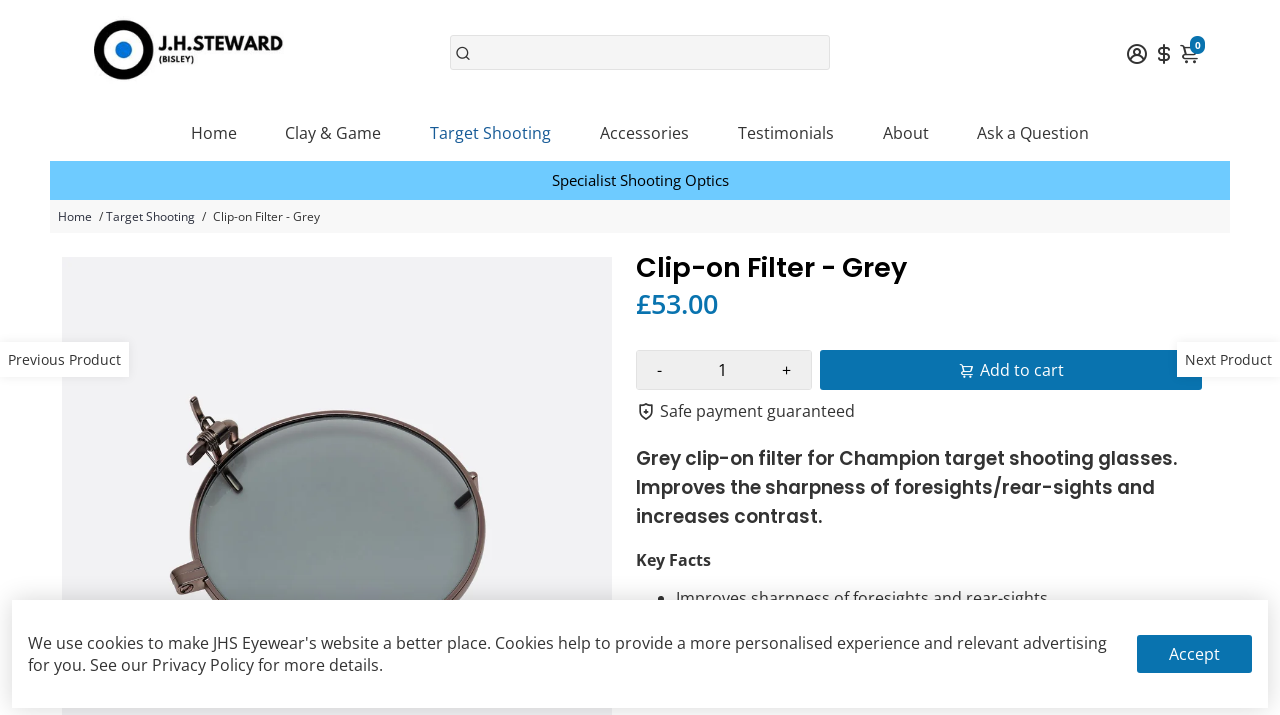

--- FILE ---
content_type: text/html; charset=utf-8
request_url: https://jhs-eyewear.com/apps/reviews/products?url=https:/jhs-eyewear.com/collections/target-shooting-glasses/products/clip-on-filter-grey
body_size: 363
content:
 [ { "@context": "http://schema.org",  "@type": "Product",  "@id": "https://jhs-eyewear.com/products/clip-on-filter-grey#product_sp_schemaplus", "mainEntityOfPage": { "@type": "WebPage", "@id": "https://jhs-eyewear.com/products/clip-on-filter-grey#webpage_sp_schemaplus", "sdDatePublished": "2026-01-22T13:59+0000", "sdPublisher": { "@context": "http://schema.org", "@type": "Organization", "@id": "https://schemaplus.io", "name": "SchemaPlus App" } }, "additionalProperty": [    { "@type": "PropertyValue", "name" : "Tags", "value": [  "Brand - Champion",  "Compatible - Champion Glasses",  "Discipline - Archery",  "Discipline - Target Shooting",  "Product Class - Accessories"  ] }   ,{"@type": "PropertyValue", "name" : "Title", "value": [  "Default Title"  ] }   ],     "brand": { "@type": "Brand", "name": "Champion",  "url": "https://jhs-eyewear.com/collections/vendors?q=Champion"  },  "category":"Clip on Filters", "color": "", "depth":"", "height":"", "itemCondition":"http://schema.org/NewCondition", "logo":"", "manufacturer":"", "material": "", "model":"",  "offers": { "@type": "Offer", "@id": "6905349931053",   "availability": "http://schema.org/InStock",    "inventoryLevel": { "@type": "QuantitativeValue", "value": "0" },    "price" : 53.0, "priceSpecification": [ { "@type": "UnitPriceSpecification", "price": 53.0, "priceCurrency": "GBP" }  ],      "priceCurrency": "GBP", "description": "GBP-5300-£53.00-£53.00 GBP-53.00", "priceValidUntil": "2030-12-21",    "shippingDetails": [  { "@type": "OfferShippingDetails", "shippingRate": { "@type": "MonetaryAmount",    "currency": "GBP" }, "shippingDestination": { "@type": "DefinedRegion", "addressCountry": [  ] }, "deliveryTime": { "@type": "ShippingDeliveryTime", "handlingTime": { "@type": "QuantitativeValue", "minValue": "", "maxValue": "", "unitCode": "DAY" }, "transitTime": { "@type": "QuantitativeValue", "minValue": "", "maxValue": "", "unitCode": "DAY" } }  }  ],   "seller": { "@type": "Organization", "name": "JHS Eyewear", "@id": "https://jhs-eyewear.com#organization_sp_schemaplus" } },     "productID":"6905349931053",  "productionDate":"", "purchaseDate":"", "releaseDate":"",  "review": "",   "sku": 40162045755437,   "mpn": 40162045755437,  "weight": { "@type": "QuantitativeValue", "unitCode": "LBR", "value": "0.0" }, "width":"",    "description": "Grey clip-on filter for Champion target shooting glasses. Improves the sharpness of foresights\/rear-sights and increases contrast.\nKey Facts\n\nImproves sharpness of foresights and rear-sights.\n\n\nIncreases contrast.\n\n\nBrightens field of vision.\n\n\nLight conditions: Normal lighting levels, both inside and out\nCompatible with: Champion range",  "image": [      "https:\/\/jhs-eyewear.com\/cdn\/shop\/products\/Clip-on-Filter-Grey.jpg?v=1643638592\u0026width=600"      ], "name": "Clip-on Filter - Grey", "url": "https://jhs-eyewear.com/products/clip-on-filter-grey" }      ,{ "@context": "http://schema.org", "@type": "BreadcrumbList", "name": "JHS Eyewear Breadcrumbs Schema by SchemaPlus", "itemListElement": [  { "@type": "ListItem", "position": 1, "item": { "@id": "https://jhs-eyewear.com/collections", "name": "Products" } }, { "@type": "ListItem", "position": 2, "item": { "@id": "https://jhs-eyewear.com/collections/all-accessories", "name": "All Accessories" } },  { "@type": "ListItem", "position": 3, "item": { "@id": "https://jhs-eyewear.com/products/clip-on-filter-grey#breadcrumb_sp_schemaplus", "name": "Clip-on Filter - Grey" } } ] }  ]